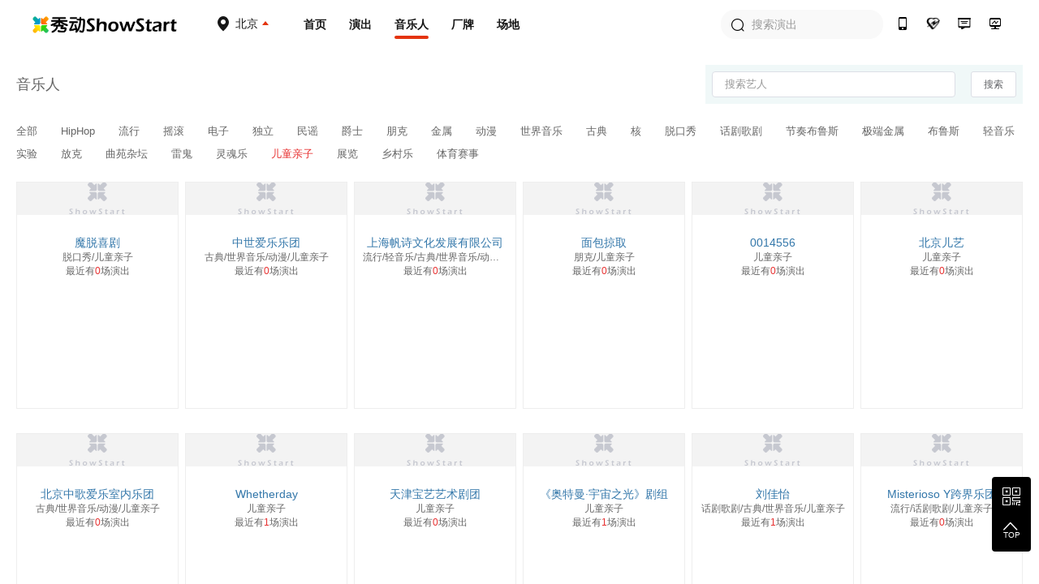

--- FILE ---
content_type: text/html; charset=utf-8
request_url: https://www.showstart.com/artist/list?styleId=29&t=1685574077846
body_size: 7682
content:
<!doctype html>
<!--[if lt IE  10]><html lang="en-US" class="lt-ie9 ie9" data-n-head-ssr lang="zh" data-n-head="%7B%22lang%22:%7B%22ssr%22:%22zh%22%7D%7D">
<div style="text-align:center;height:40px;line-height:40px;background:#fdf6ec;color:#e6a23c">您正在使用的浏览器版本过低，为了您的最佳体验，请先升级浏览器。</div>
<![endif]-->
<!--[if (gt IE 9)|!(IE)]><!-->
<html data-n-head-ssr lang="zh" data-n-head="%7B%22lang%22:%7B%22ssr%22:%22zh%22%7D%7D">
<!--<![endif]-->

<head >
  <title>秀动网（showstart.com） - 和热爱音乐的朋友开启原创音乐现场之旅</title><meta data-n-head="ssr" charset="utf-8"><meta data-n-head="ssr" name="viewport" content="width=device-width, initial-scale=1"><meta data-n-head="ssr" name="keywords" content="秀动网,独立音乐,Livehouse,现场演出,巡演,众筹,文章攻略,专题分享,艺人,主办方,场地,厂牌,太合音乐,秀动发行"><meta data-n-head="ssr" data-hid="description" name="description" content="秀动网，太合音乐集团旗下产品，Livehouse领域具有号召力的平台，在线低价购票，同城乐迷互动交友，就在秀动网！"><link data-n-head="ssr" rel="icon" type="image/x-icon" href="/favicon.ico"><link rel="preload" href="https://img04.showstart.com/e34de62.js" as="script"><link rel="preload" href="https://img04.showstart.com/c1fd10e.js" as="script"><link rel="preload" href="https://img04.showstart.com/css/9a40607.css" as="style"><link rel="preload" href="https://img04.showstart.com/0fab27a.js" as="script"><link rel="preload" href="https://img04.showstart.com/css/a58fca8.css" as="style"><link rel="preload" href="https://img04.showstart.com/ef82fea.js" as="script"><link rel="preload" href="https://img04.showstart.com/css/e188761.css" as="style"><link rel="preload" href="https://img04.showstart.com/2df65a5.js" as="script"><link rel="stylesheet" href="https://img04.showstart.com/css/9a40607.css"><link rel="stylesheet" href="https://img04.showstart.com/css/a58fca8.css"><link rel="stylesheet" href="https://img04.showstart.com/css/e188761.css">
  <script src="https://ssl.captcha.qq.com/TCaptcha.js"></script>
</head>
<body >
  <div data-server-rendered="true" id="__nuxt"><!----><div id="__layout"><section class="el-container is-vertical" data-v-68a62ad4><header class="el-header" style="height:60px;" data-v-133a72f8 data-v-68a62ad4><div class="layout clearfix" data-v-133a72f8><div class="hl" data-v-133a72f8><a href="/" class="logo nuxt-link-active" data-v-133a72f8><img src="https://img04.showstart.com/img/logo.730a599.png" alt="秀动-showstart" title="秀动-showstart" data-v-133a72f8></a> <div class="ctiy-select" data-v-133a72f8><div class="text" data-v-133a72f8><span class="m-icon icon-ctiy" data-v-133a72f8></span> <b data-v-133a72f8>北京</b></div> <div class="ctiy-select-popover" data-v-133a72f8><div class="ctiy-select-popover-bd" data-v-133a72f8><div class="item clearfix" data-v-133a72f8><label data-v-133a72f8>当前城市：</label> <div class="list" data-v-133a72f8><span class="active" data-v-133a72f8>北京</span></div></div> <div class="item clearfix" data-v-133a72f8><label data-v-133a72f8>热门城市：</label> <div class="list" data-v-133a72f8></div></div> <div class="el-divider el-divider--horizontal" data-v-133a72f8><!----></div> <div class="item clearfix" data-v-133a72f8><label data-v-133a72f8>其他城市：</label> <div class="list max" data-v-133a72f8></div></div></div></div></div></div> <div class="hc clearfix" data-v-133a72f8><a href="/" class="nuxt-link-active" data-v-133a72f8>首页</a> <a href="/event/list?cityCode=10" data-v-133a72f8>演出</a> <a href="/artist/list" class="nuxt-link-active active" data-v-133a72f8>音乐人</a> <a href="/host/list" data-v-133a72f8>厂牌</a> <a href="/venue/list" data-v-133a72f8>场地</a></div> <div class="hr" data-v-133a72f8><div class="h-search el-input el-input--prefix" data-v-133a72f8><!----><input type="text" autocomplete="off" placeholder="搜索演出" class="el-input__inner"><span class="el-input__prefix"><i class="el-input__icon el-icon-search"></i></span><!----><!----><!----></div> <a href="https://fb.showstart.com" target="_blank" data-v-133a72f8><span title="秀动经营后台" class="m-icon icon-ht" data-v-133a72f8></span><i data-v-133a72f8>秀动经营后台</i></a> <a href="/business" data-v-133a72f8><span title="商务合作" class="m-icon icon-business" data-v-133a72f8></span><i data-v-133a72f8>商务合作</i></a> <a href="/musicplan" data-v-133a72f8><span title="音乐人服务" class="m-icon icon-musician" data-v-133a72f8></span><i data-v-133a72f8>音乐人服务</i></a> <a href="/apps" data-v-133a72f8><span title="秀动APP" class="m-icon icon-app" data-v-133a72f8></span><i data-v-133a72f8>秀动APP</i></a></div></div> <div data-v-72760acd data-v-133a72f8><div class="el-dialog__wrapper" style="display:none;" data-v-72760acd><div role="dialog" aria-modal="true" aria-label="dialog" class="el-dialog el-dialog--center" style="margin-top:15vh;width:420px;"><div class="el-dialog__header"><div class="dialog-title" data-v-72760acd><div class="el-tabs el-tabs--top" data-v-72760acd><div class="el-tabs__header is-top"><div class="el-tabs__nav-wrap is-top"><div class="el-tabs__nav-scroll"><div role="tablist" class="el-tabs__nav is-top" style="transform:translateX(-0px);"><div class="el-tabs__active-bar is-top" style="width:0px;transform:translateX(0px);ms-transform:translateX(0px);webkit-transform:translateX(0px);"></div></div></div></div></div><div class="el-tabs__content"><div role="tabpanel" id="pane-1" aria-labelledby="tab-1" class="el-tab-pane" data-v-72760acd></div> <div role="tabpanel" aria-hidden="true" id="pane-2" aria-labelledby="tab-2" class="el-tab-pane" style="display:none;" data-v-72760acd></div></div></div></div><button type="button" aria-label="Close" class="el-dialog__headerbtn"><i class="el-dialog__close el-icon el-icon-close"></i></button></div><!----><!----></div></div></div></header> <main class="el-main" data-v-68a62ad4><div data-fetch-key="data-v-f7e8e1dc:0" class="layout" data-v-f7e8e1dc data-v-68a62ad4><section class="search-wrap" data-v-f7e8e1dc><h3 data-v-f7e8e1dc>音乐人</h3> <form class="el-form fr" data-v-f7e8e1dc><div class="el-input el-input--small" data-v-f7e8e1dc><!----><input type="text" autocomplete="off" placeholder="搜索艺人" class="el-input__inner"><!----><!----><!----><!----></div> <button type="button" class="el-button el-button--default el-button--small" data-v-f7e8e1dc><!----><!----><span>搜索</span></button></form></section> <section class="filter-wrap" data-v-f7e8e1dc><a href="/artist/list?styleId&amp;t=1768737781623" class="nuxt-link-active" data-v-f7e8e1dc>
            全部
        </a><a href="/artist/list?styleId=6&amp;t=1768737781623" class="nuxt-link-active" data-v-f7e8e1dc>
            HipHop
        </a><a href="/artist/list?styleId=3&amp;t=1768737781623" class="nuxt-link-active" data-v-f7e8e1dc>
            流行
        </a><a href="/artist/list?styleId=2&amp;t=1768737781623" class="nuxt-link-active" data-v-f7e8e1dc>
            摇滚
        </a><a href="/artist/list?styleId=4&amp;t=1768737781623" class="nuxt-link-active" data-v-f7e8e1dc>
            电子
        </a><a href="/artist/list?styleId=26&amp;t=1768737781623" class="nuxt-link-active" data-v-f7e8e1dc>
            独立
        </a><a href="/artist/list?styleId=1&amp;t=1768737781623" class="nuxt-link-active" data-v-f7e8e1dc>
            民谣
        </a><a href="/artist/list?styleId=10&amp;t=1768737781623" class="nuxt-link-active" data-v-f7e8e1dc>
            爵士
        </a><a href="/artist/list?styleId=23&amp;t=1768737781623" class="nuxt-link-active" data-v-f7e8e1dc>
            朋克
        </a><a href="/artist/list?styleId=12&amp;t=1768737781623" class="nuxt-link-active" data-v-f7e8e1dc>
            金属
        </a><a href="/artist/list?styleId=11&amp;t=1768737781623" class="nuxt-link-active" data-v-f7e8e1dc>
            动漫
        </a><a href="/artist/list?styleId=8&amp;t=1768737781623" class="nuxt-link-active" data-v-f7e8e1dc>
            世界音乐
        </a><a href="/artist/list?styleId=7&amp;t=1768737781623" class="nuxt-link-active" data-v-f7e8e1dc>
            古典
        </a><a href="/artist/list?styleId=25&amp;t=1768737781623" class="nuxt-link-active" data-v-f7e8e1dc>
            核
        </a><a href="/artist/list?styleId=19&amp;t=1768737781623" class="nuxt-link-active" data-v-f7e8e1dc>
            脱口秀
        </a><a href="/artist/list?styleId=21&amp;t=1768737781623" class="nuxt-link-active" data-v-f7e8e1dc>
            话剧歌剧
        </a><a href="/artist/list?styleId=9&amp;t=1768737781623" class="nuxt-link-active" data-v-f7e8e1dc>
            节奏布鲁斯
        </a><a href="/artist/list?styleId=24&amp;t=1768737781623" class="nuxt-link-active" data-v-f7e8e1dc>
            极端金属
        </a><a href="/artist/list?styleId=13&amp;t=1768737781623" class="nuxt-link-active" data-v-f7e8e1dc>
            布鲁斯
        </a><a href="/artist/list?styleId=5&amp;t=1768737781623" class="nuxt-link-active" data-v-f7e8e1dc>
            轻音乐
        </a><a href="/artist/list?styleId=18&amp;t=1768737781623" class="nuxt-link-active" data-v-f7e8e1dc>
            实验
        </a><a href="/artist/list?styleId=28&amp;t=1768737781623" class="nuxt-link-active" data-v-f7e8e1dc>
            放克
        </a><a href="/artist/list?styleId=30&amp;t=1768737781623" class="nuxt-link-active" data-v-f7e8e1dc>
            曲苑杂坛
        </a><a href="/artist/list?styleId=16&amp;t=1768737781623" class="nuxt-link-active" data-v-f7e8e1dc>
            雷鬼
        </a><a href="/artist/list?styleId=14&amp;t=1768737781623" class="nuxt-link-active" data-v-f7e8e1dc>
            灵魂乐
        </a><a href="/artist/list?styleId=29&amp;t=1768737781623" class="nuxt-link-active active" data-v-f7e8e1dc>
            儿童亲子
        </a><a href="/artist/list?styleId=27&amp;t=1768737781623" class="nuxt-link-active" data-v-f7e8e1dc>
            展览
        </a><a href="/artist/list?styleId=15&amp;t=1768737781623" class="nuxt-link-active" data-v-f7e8e1dc>
            乡村乐
        </a><a href="/artist/list?styleId=1384&amp;t=1768737781623" class="nuxt-link-active" data-v-f7e8e1dc>
            体育赛事
        </a></section> <section class="table-wrap" data-v-f7e8e1dc><div class="table-content" style="display:;" data-v-f7e8e1dc><div class="table-cell" data-v-f7e8e1dc><a href="/artist/10962482" class="image-wrap" data-v-f7e8e1dc><div class="el-image" data-v-f7e8e1dc><div class="el-image__placeholder"></div><!----></div></a> <a href="/artist/10962482" class="name" data-v-f7e8e1dc>魔脱喜剧 </a> <div class="sty" data-v-f7e8e1dc>脱口秀/儿童亲子</div> <a href="/event/list?performerId=10962482&amp;cityCode=0" class="num" data-v-f7e8e1dc>最近有<em data-v-f7e8e1dc>0</em>场演出</a></div><div class="table-cell" data-v-f7e8e1dc><a href="/artist/1403239" class="image-wrap" data-v-f7e8e1dc><div class="el-image" data-v-f7e8e1dc><div class="el-image__placeholder"></div><!----></div></a> <a href="/artist/1403239" class="name" data-v-f7e8e1dc>中世爱乐乐团</a> <div class="sty" data-v-f7e8e1dc>古典/世界音乐/动漫/儿童亲子</div> <a href="/event/list?performerId=1403239&amp;cityCode=0" class="num" data-v-f7e8e1dc>最近有<em data-v-f7e8e1dc>0</em>场演出</a></div><div class="table-cell" data-v-f7e8e1dc><a href="/artist/6331331" class="image-wrap" data-v-f7e8e1dc><div class="el-image" data-v-f7e8e1dc><div class="el-image__placeholder"></div><!----></div></a> <a href="/artist/6331331" class="name" data-v-f7e8e1dc>上海帆诗文化发展有限公司</a> <div class="sty" data-v-f7e8e1dc>流行/轻音乐/古典/世界音乐/动漫/儿童亲子</div> <a href="/event/list?performerId=6331331&amp;cityCode=0" class="num" data-v-f7e8e1dc>最近有<em data-v-f7e8e1dc>0</em>场演出</a></div><div class="table-cell" data-v-f7e8e1dc><a href="/artist/10250080" class="image-wrap" data-v-f7e8e1dc><div class="el-image" data-v-f7e8e1dc><div class="el-image__placeholder"></div><!----></div></a> <a href="/artist/10250080" class="name" data-v-f7e8e1dc>面包掠取</a> <div class="sty" data-v-f7e8e1dc>朋克/儿童亲子</div> <a href="/event/list?performerId=10250080&amp;cityCode=0" class="num" data-v-f7e8e1dc>最近有<em data-v-f7e8e1dc>0</em>场演出</a></div><div class="table-cell" data-v-f7e8e1dc><a href="/artist/2048539" class="image-wrap" data-v-f7e8e1dc><div class="el-image" data-v-f7e8e1dc><div class="el-image__placeholder"></div><!----></div></a> <a href="/artist/2048539" class="name" data-v-f7e8e1dc>0014556</a> <div class="sty" data-v-f7e8e1dc>儿童亲子</div> <a href="/event/list?performerId=2048539&amp;cityCode=0" class="num" data-v-f7e8e1dc>最近有<em data-v-f7e8e1dc>0</em>场演出</a></div><div class="table-cell" data-v-f7e8e1dc><a href="/artist/5093533" class="image-wrap" data-v-f7e8e1dc><div class="el-image" data-v-f7e8e1dc><div class="el-image__placeholder"></div><!----></div></a> <a href="/artist/5093533" class="name" data-v-f7e8e1dc>北京儿艺</a> <div class="sty" data-v-f7e8e1dc>儿童亲子</div> <a href="/event/list?performerId=5093533&amp;cityCode=0" class="num" data-v-f7e8e1dc>最近有<em data-v-f7e8e1dc>0</em>场演出</a></div><div class="table-cell" data-v-f7e8e1dc><a href="/artist/6976539" class="image-wrap" data-v-f7e8e1dc><div class="el-image" data-v-f7e8e1dc><div class="el-image__placeholder"></div><!----></div></a> <a href="/artist/6976539" class="name" data-v-f7e8e1dc>北京中歌爱乐室内乐团</a> <div class="sty" data-v-f7e8e1dc>古典/世界音乐/动漫/儿童亲子</div> <a href="/event/list?performerId=6976539&amp;cityCode=0" class="num" data-v-f7e8e1dc>最近有<em data-v-f7e8e1dc>0</em>场演出</a></div><div class="table-cell" data-v-f7e8e1dc><a href="/artist/8512398" class="image-wrap" data-v-f7e8e1dc><div class="el-image" data-v-f7e8e1dc><div class="el-image__placeholder"></div><!----></div></a> <a href="/artist/8512398" class="name" data-v-f7e8e1dc>Whetherday</a> <div class="sty" data-v-f7e8e1dc>儿童亲子</div> <a href="/event/list?performerId=8512398&amp;cityCode=0" class="num" data-v-f7e8e1dc>最近有<em data-v-f7e8e1dc>1</em>场演出</a></div><div class="table-cell" data-v-f7e8e1dc><a href="/artist/2982141" class="image-wrap" data-v-f7e8e1dc><div class="el-image" data-v-f7e8e1dc><div class="el-image__placeholder"></div><!----></div></a> <a href="/artist/2982141" class="name" data-v-f7e8e1dc>天津宝艺艺术剧团</a> <div class="sty" data-v-f7e8e1dc>儿童亲子</div> <a href="/event/list?performerId=2982141&amp;cityCode=0" class="num" data-v-f7e8e1dc>最近有<em data-v-f7e8e1dc>0</em>场演出</a></div><div class="table-cell" data-v-f7e8e1dc><a href="/artist/3362101" class="image-wrap" data-v-f7e8e1dc><div class="el-image" data-v-f7e8e1dc><div class="el-image__placeholder"></div><!----></div></a> <a href="/artist/3362101" class="name" data-v-f7e8e1dc>《奥特曼·宇宙之光》剧组</a> <div class="sty" data-v-f7e8e1dc>儿童亲子</div> <a href="/event/list?performerId=3362101&amp;cityCode=0" class="num" data-v-f7e8e1dc>最近有<em data-v-f7e8e1dc>1</em>场演出</a></div><div class="table-cell" data-v-f7e8e1dc><a href="/artist/7497393" class="image-wrap" data-v-f7e8e1dc><div class="el-image" data-v-f7e8e1dc><div class="el-image__placeholder"></div><!----></div></a> <a href="/artist/7497393" class="name" data-v-f7e8e1dc>刘佳怡</a> <div class="sty" data-v-f7e8e1dc>话剧歌剧/古典/世界音乐/儿童亲子</div> <a href="/event/list?performerId=7497393&amp;cityCode=0" class="num" data-v-f7e8e1dc>最近有<em data-v-f7e8e1dc>1</em>场演出</a></div><div class="table-cell" data-v-f7e8e1dc><a href="/artist/7724190" class="image-wrap" data-v-f7e8e1dc><div class="el-image" data-v-f7e8e1dc><div class="el-image__placeholder"></div><!----></div></a> <a href="/artist/7724190" class="name" data-v-f7e8e1dc>Misterioso Y跨界乐团</a> <div class="sty" data-v-f7e8e1dc>流行/话剧歌剧/儿童亲子</div> <a href="/event/list?performerId=7724190&amp;cityCode=0" class="num" data-v-f7e8e1dc>最近有<em data-v-f7e8e1dc>0</em>场演出</a></div><div class="table-cell" data-v-f7e8e1dc><a href="/artist/7845849" class="image-wrap" data-v-f7e8e1dc><div class="el-image" data-v-f7e8e1dc><div class="el-image__placeholder"></div><!----></div></a> <a href="/artist/7845849" class="name" data-v-f7e8e1dc>《敦煌奇妙夜》剧组</a> <div class="sty" data-v-f7e8e1dc>古典/儿童亲子</div> <a href="/event/list?performerId=7845849&amp;cityCode=0" class="num" data-v-f7e8e1dc>最近有<em data-v-f7e8e1dc>1</em>场演出</a></div><div class="table-cell" data-v-f7e8e1dc><a href="/artist/7999062" class="image-wrap" data-v-f7e8e1dc><div class="el-image" data-v-f7e8e1dc><div class="el-image__placeholder"></div><!----></div></a> <a href="/artist/7999062" class="name" data-v-f7e8e1dc>小橙堡</a> <div class="sty" data-v-f7e8e1dc>话剧歌剧/儿童亲子</div> <a href="/event/list?performerId=7999062&amp;cityCode=0" class="num" data-v-f7e8e1dc>最近有<em data-v-f7e8e1dc>0</em>场演出</a></div><div class="table-cell" data-v-f7e8e1dc><a href="/artist/3362819" class="image-wrap" data-v-f7e8e1dc><div class="el-image" data-v-f7e8e1dc><div class="el-image__placeholder"></div><!----></div></a> <a href="/artist/3362819" class="name" data-v-f7e8e1dc>《美术馆奇妙夜·星夜》剧组</a> <div class="sty" data-v-f7e8e1dc>儿童亲子</div> <a href="/event/list?performerId=3362819&amp;cityCode=0" class="num" data-v-f7e8e1dc>最近有<em data-v-f7e8e1dc>1</em>场演出</a></div><div class="table-cell" data-v-f7e8e1dc><a href="/artist/1961245" class="image-wrap" data-v-f7e8e1dc><div class="el-image" data-v-f7e8e1dc><div class="el-image__placeholder"></div><!----></div></a> <a href="/artist/1961245" class="name" data-v-f7e8e1dc>向阳testlt1</a> <div class="sty" data-v-f7e8e1dc>民谣/摇滚/流行/电子/轻音乐/HipHop/古典/世界音乐/爵士/动漫/金属/布鲁斯/雷鬼/脱口秀/话剧歌剧/朋克/核/独立/展览/放克/儿童亲子/曲苑杂坛</div> <a href="/event/list?performerId=1961245&amp;cityCode=0" class="num" data-v-f7e8e1dc>最近有<em data-v-f7e8e1dc>0</em>场演出</a></div><div class="table-cell" data-v-f7e8e1dc><a href="/artist/1843781" class="image-wrap" data-v-f7e8e1dc><div class="el-image" data-v-f7e8e1dc><div class="el-image__placeholder"></div><!----></div></a> <a href="/artist/1843781" class="name" data-v-f7e8e1dc>SAMAJAM</a> <div class="sty" data-v-f7e8e1dc>儿童亲子</div> <a href="/event/list?performerId=1843781&amp;cityCode=0" class="num" data-v-f7e8e1dc>最近有<em data-v-f7e8e1dc>1</em>场演出</a></div><div class="table-cell" data-v-f7e8e1dc><a href="/artist/5635" class="image-wrap" data-v-f7e8e1dc><div class="el-image" data-v-f7e8e1dc><div class="el-image__placeholder"></div><!----></div></a> <a href="/artist/5635" class="name" data-v-f7e8e1dc>测试_拉拉</a> <div class="sty" data-v-f7e8e1dc>民谣/摇滚/流行/电子/轻音乐/HipHop/古典/世界音乐/爵士/动漫/金属/布鲁斯/雷鬼/脱口秀/话剧歌剧/朋克/核/独立/展览/放克/儿童亲子/曲苑杂坛</div> <a href="/event/list?performerId=5635&amp;cityCode=0" class="num" data-v-f7e8e1dc>最近有<em data-v-f7e8e1dc>0</em>场演出</a></div><div class="table-cell" data-v-f7e8e1dc><a href="/artist/1767686" class="image-wrap" data-v-f7e8e1dc><div class="el-image" data-v-f7e8e1dc><div class="el-image__placeholder"></div><!----></div></a> <a href="/artist/1767686" class="name" data-v-f7e8e1dc>西区爱乐乐团</a> <div class="sty" data-v-f7e8e1dc>古典/儿童亲子</div> <a href="/event/list?performerId=1767686&amp;cityCode=0" class="num" data-v-f7e8e1dc>最近有<em data-v-f7e8e1dc>0</em>场演出</a></div><div class="table-cell" data-v-f7e8e1dc><a href="/artist/6976586" class="image-wrap" data-v-f7e8e1dc><div class="el-image" data-v-f7e8e1dc><div class="el-image__placeholder"></div><!----></div></a> <a href="/artist/6976586" class="name" data-v-f7e8e1dc>儿童舞台剧《米小圈之李白白不白》剧组</a> <div class="sty" data-v-f7e8e1dc>民谣/摇滚/流行/电子/轻音乐/HipHop/古典/世界音乐/节奏布鲁斯/爵士/布鲁斯/灵魂乐/脱口秀/话剧歌剧/朋克/独立/放克/儿童亲子</div> <a href="/event/list?performerId=6976586&amp;cityCode=0" class="num" data-v-f7e8e1dc>最近有<em data-v-f7e8e1dc>0</em>场演出</a></div><div class="table-cell" data-v-f7e8e1dc><a href="/artist/4938206" class="image-wrap" data-v-f7e8e1dc><div class="el-image" data-v-f7e8e1dc><div class="el-image__placeholder"></div><!----></div></a> <a href="/artist/4938206" class="name" data-v-f7e8e1dc>小斑马儿童艺术团</a> <div class="sty" data-v-f7e8e1dc>儿童亲子</div> <a href="/event/list?performerId=4938206&amp;cityCode=0" class="num" data-v-f7e8e1dc>最近有<em data-v-f7e8e1dc>0</em>场演出</a></div><div class="table-cell" data-v-f7e8e1dc><a href="/artist/1102677" class="image-wrap" data-v-f7e8e1dc><div class="el-image" data-v-f7e8e1dc><div class="el-image__placeholder"></div><!----></div></a> <a href="/artist/1102677" class="name" data-v-f7e8e1dc>国际马戏小丑马戏团</a> <div class="sty" data-v-f7e8e1dc>儿童亲子</div> <a href="/event/list?performerId=1102677&amp;cityCode=0" class="num" data-v-f7e8e1dc>最近有<em data-v-f7e8e1dc>0</em>场演出</a></div><div class="table-cell" data-v-f7e8e1dc><a href="/artist/172143" class="image-wrap" data-v-f7e8e1dc><div class="el-image" data-v-f7e8e1dc><div class="el-image__placeholder"></div><!----></div></a> <a href="/artist/172143" class="name" data-v-f7e8e1dc>马戏团</a> <div class="sty" data-v-f7e8e1dc>儿童亲子/曲苑杂坛</div> <a href="/event/list?performerId=172143&amp;cityCode=0" class="num" data-v-f7e8e1dc>最近有<em data-v-f7e8e1dc>0</em>场演出</a></div><div class="table-cell" data-v-f7e8e1dc><a href="/artist/14185176" class="image-wrap" data-v-f7e8e1dc><div class="el-image" data-v-f7e8e1dc><div class="el-image__placeholder"></div><!----></div></a> <a href="/artist/14185176" class="name" data-v-f7e8e1dc>测试艺人</a> <div class="sty" data-v-f7e8e1dc>民谣/摇滚/流行/电子/轻音乐/HipHop/古典/世界音乐/爵士/动漫/金属/布鲁斯/雷鬼/脱口秀/话剧歌剧/朋克/核/独立/展览/放克/儿童亲子/曲苑杂坛</div> <a href="/event/list?performerId=14185176&amp;cityCode=0" class="num" data-v-f7e8e1dc>最近有<em data-v-f7e8e1dc>0</em>场演出</a></div><i class="_e" data-v-f7e8e1dc></i><i class="_e" data-v-f7e8e1dc></i><i class="_e" data-v-f7e8e1dc></i><i class="_e" data-v-f7e8e1dc></i><i class="_e" data-v-f7e8e1dc></i></div> <div class="el-pagination is-background" style="text-align:center;" data-v-f7e8e1dc><button type="button" disabled="disabled" class="btn-prev"><i class="el-icon el-icon-arrow-left"></i></button><ul class="el-pager"><li class="number active">1</li><!----><li class="number">2</li><li class="number">3</li><li class="number">4</li><li class="number">5</li><!----><li class="number">6</li></ul><button type="button" class="btn-next"><i class="el-icon el-icon-arrow-right"></i></button></div> <!----></section></div></main> <footer class="el-footer" style="height:auto;" data-v-9b238dca data-v-68a62ad4><div class="hd" data-v-9b238dca><div class="layout clearfix" data-v-9b238dca><div class="lt" data-v-9b238dca><div class="column" data-v-9b238dca><div class="title" data-v-9b238dca>平台产品</div> <a href="https://fb.showstart.com/" target="_blank" data-v-9b238dca>经营后台</a> <a href="/apps" target="_blank" data-v-9b238dca>秀动APP</a> <a href="/apps/profession" target="_blank" data-v-9b238dca>专业版APP</a> <a href="/showfun" target="_blank" data-v-9b238dca>SHOWFUN</a> <a href="https://release.showstart.com/" target="_blank" data-v-9b238dca>秀动发行</a></div> <div class="column" data-v-9b238dca><div class="title" data-v-9b238dca>关于秀动</div> <a href="/helpCenter?anchor=1" target="_blank" data-v-9b238dca>平台介绍</a> <a href="/helpCenter?anchor=5" target="_blank" data-v-9b238dca>资质许可</a> <a href="/helpCenter?anchor=3" target="_blank" data-v-9b238dca>服务条款</a> <a href="/helpCenter?anchor=4" target="_blank" data-v-9b238dca>隐私政策</a> <a href="/helpCenter?anchor=13" target="_blank" data-v-9b238dca>未成年人保护制度</a></div> <div class="column" data-v-9b238dca><div class="title" data-v-9b238dca>友情链接</div> <a href="https://y.qq.com/portal/piao_wu.html" target="_blank" data-v-9b238dca>QQ演出</a> <a href="https://music.163.com/show/m/portal?source=concert_detail" target="_blank" data-v-9b238dca>云村有票</a> <a href="http://www.gewara.com/" target="_blank" data-v-9b238dca>猫眼演出</a> <a href="http://wenkor.com" target="_blank" data-v-9b238dca>文客</a></div></div> <div class="rt" data-v-9b238dca><div class="tel" data-v-9b238dca>400-188-6980</div> <div class="tel-time" data-v-9b238dca>客服热线：周一至周日 10:00~20:30</div> <div class="btns clearfix" data-v-9b238dca><span data-v-9b238dca><div role="tooltip" id="el-popover-7662" aria-hidden="true" class="el-popover el-popper" style="width:136px;display:none;"><!----><div class="ft-qrcode-item" data-v-9b238dca><img src="https://img04.showstart.com/img/weixin.4311cda.png" data-v-9b238dca> <p data-v-9b238dca>关注微信客服</p></div> </div><span class="el-popover__reference-wrapper"><div class="btn" data-v-9b238dca><span class="m-icon icon-weixin" data-v-9b238dca></span>
							秀动微信客服
						</div></span></span> <span data-v-9b238dca><div role="tooltip" id="el-popover-4608" aria-hidden="true" class="el-popover el-popper" style="width:136px;display:none;"><!----><div class="ft-qrcode-item" data-v-9b238dca><img src="https://img04.showstart.com/img/app.cad5717.png" data-v-9b238dca> <p data-v-9b238dca>下载秀动APP</p></div> </div><span class="el-popover__reference-wrapper"><div class="btn" data-v-9b238dca><span class="m-icon icon-xiudong" data-v-9b238dca></span>
							下载秀动APP
						</div></span></span></div></div></div></div> <div class="ft" data-v-9b238dca><div class="layout clearfix" data-v-9b238dca><div class="lt" data-v-9b238dca><div class="title" data-v-9b238dca>秀动</div> <p data-v-9b238dca><a href="https://www.taihe.com" target="_blank" data-v-9b238dca>太合音乐集团</a>
					©2021成都太合乐动科技有限公司 版权所有<a href="https://beian.miit.gov.cn" target="_blank" data-v-9b238dca>蜀ICP备14016442号</a>蜀公安备 51019002002123号
				</p> <p data-v-9b238dca><a href="/helpCenter?anchor=5" target="_blank" data-v-9b238dca>营业性演出许可证：510000120277</a> |
					<a href="/helpCenter?anchor=5" target="_blank" data-v-9b238dca>增值电信营业许可证：川B2-20180527</a></p> <p data-v-9b238dca><a href="/helpCenter?anchor=5" target="_blank" data-v-9b238dca>出版物经营许可证：新出发蓉零字第GX-C240号</a> |
					<a href="http://jbts.mct.gov.cn" target="_blank" data-v-9b238dca>12318全国文化市场举报平台</a></p></div> <div class="rt" data-v-9b238dca><a href="https://weibo.com/thshowstart" target="_blank" data-v-9b238dca><span class="m-icon icon-weibo" data-v-9b238dca></span></a> <a href="https://twitter.com/startoffical" target="_blank" data-v-9b238dca><span class="m-icon icon-ttww" data-v-9b238dca></span></a> <a href="https://www.facebook.com/showstartbooking" target="_blank" data-v-9b238dca><span class="m-icon icon-facebook" data-v-9b238dca></span></a> <a href="https://www.instagram.com/showstartofficial" target="_blank" data-v-9b238dca><span class="m-icon icon-ins" data-v-9b238dca></span></a></div></div></div></footer> <div class="backtop" data-v-68a62ad4><span><div role="tooltip" id="el-popover-2834" aria-hidden="true" class="el-popover el-popper" style="width:230px;display:none;"><!----><div class="qrcode-list"><div class="qrcode-item clearfix"><img src="https://img04.showstart.com/img/weixin.4311cda.png"> <div class="bd"><span class="m-icon icon-weixin"></span> <p>关注微信客服</p> <p>在线咨询</p></div></div> <div class="qrcode-item clearfix"><img src="https://img04.showstart.com/img/app.cad5717.png"> <div class="bd"><span class="m-icon icon-xiudong"></span> <p>购票扫码下载</p> <p>秀动APP</p></div></div></div> </div><span class="el-popover__reference-wrapper"><span class="m-icon icon-qrcode"></span></span></span> <span class="backtotop"><i class="el-icon-arrow-up"></i> <p>TOP</p></span></div></section></div></div><script>window.__NUXT__=(function(a,b,c,d,e,f,g,h,i,j,k,l,m){h[0]={key:e,showName:"全部"};h[1]={key:6,showName:"HipHop"};h[2]={key:3,showName:"流行"};h[3]={key:2,showName:"摇滚"};h[4]={key:4,showName:"电子"};h[5]={key:26,showName:"独立"};h[6]={key:c,showName:"民谣"};h[7]={key:i,showName:"爵士"};h[8]={key:23,showName:"朋克"};h[9]={key:12,showName:"金属"};h[10]={key:11,showName:"动漫"};h[11]={key:8,showName:"世界音乐"};h[12]={key:7,showName:"古典"};h[13]={key:25,showName:"核"};h[14]={key:19,showName:"脱口秀"};h[15]={key:21,showName:"话剧歌剧"};h[16]={key:9,showName:"节奏布鲁斯"};h[17]={key:24,showName:"极端金属"};h[18]={key:13,showName:"布鲁斯"};h[19]={key:5,showName:"轻音乐"};h[20]={key:18,showName:"实验"};h[21]={key:28,showName:"放克"};h[22]={key:30,showName:"曲苑杂坛"};h[23]={key:16,showName:"雷鬼"};h[24]={key:14,showName:"灵魂乐"};h[25]={key:29,showName:b};h[26]={key:27,showName:"展览"};h[27]={key:15,showName:"乡村乐"};h[28]={key:1384,showName:"体育赛事"};return {layout:"default",data:[{styles:h}],fetch:{"data-v-f7e8e1dc:0":{styles:h,searchKeyword:e,tableData:[{id:10962482,name:"魔脱喜剧 ",avatar:f,styles:"脱口秀\u002F儿童亲子",activityNum:a},{id:1403239,name:"中世爱乐乐团",avatar:"https:\u002F\u002Fs2.showstart.com\u002Fimg\u002F2022\u002F0117\u002F14\u002F30\u002Fd7b0e4fd059f4079b761cd21a63fc097_800_800_471327.0x0.png",poster:"https:\u002F\u002Fs2.showstart.com\u002Fimg\u002F2022\u002F0117\u002F14\u002F30\u002Ff5f1ddcec64846999f13455d48a6abcd_1214_853_1450100.0x0.png",styles:j,activityNum:a},{id:6331331,name:"上海帆诗文化发展有限公司",avatar:"https:\u002F\u002Fs2.showstart.com\u002Fimg\u002F2024\u002F1119\u002F17\u002F30\u002Fccc6d0fc1a4641ad80cdd65c9f3e6e71_800_800_288901.0x0.png",poster:"https:\u002F\u002Fs2.showstart.com\u002Fimg\u002F2024\u002F1119\u002F17\u002F30\u002Fa00cd0c43e4541208379046f631affe6_1214_853_166143.0x0.png",styles:"流行\u002F轻音乐\u002F古典\u002F世界音乐\u002F动漫\u002F儿童亲子",activityNum:a},{id:10250080,name:"面包掠取",avatar:"https:\u002F\u002Fs2.showstart.com\u002Fimg\u002F2024\u002F0329\u002F13\u002F00\u002F7660d4301f8040669bce32e8f78b202b_362_362_13266.0x0.jpg",styles:"朋克\u002F儿童亲子",activityNum:a},{id:2048539,name:"0014556",avatar:"https:\u002F\u002Fs2.showstart.com\u002Fimg\u002F2023\u002F0607\u002F19\u002F30\u002F0fdb4f4ed5004aba86ef01056c28b012_297_298_33733.0x0.jpg",styles:b,activityNum:a},{id:5093533,name:"北京儿艺",avatar:f,styles:b,activityNum:a},{id:6976539,name:"北京中歌爱乐室内乐团",avatar:"https:\u002F\u002Fs2.showstart.com\u002Fimg\u002F2022\u002F0117\u002F18\u002F00\u002F56a7329f186e491e8c9bb290403898de_800_800_1006666.0x0.png",styles:j,activityNum:a},{id:8512398,name:"Whetherday",avatar:"https:\u002F\u002Fs2.showstart.com\u002Fimg\u002F2024\u002F0627\u002F23\u002F00\u002F107681fb8b0848d8bf5d47860526074b_880_880_102954.0x0.jpg",poster:"https:\u002F\u002Fs2.showstart.com\u002Fimg\u002F2024\u002F0926\u002F14\u002F30\u002Fd0d103582a254aaf9397291faf16b693_1214_853_1733245.0x0.png",styles:b,activityNum:c},{id:2982141,name:"天津宝艺艺术剧团",avatar:"https:\u002F\u002Fs2.showstart.com\u002Fimg\u002F2019\u002F20190830\u002Fa9c073055e6747ee9b2aa2934371e9aa_480_480_527429.0x0.jpg",styles:b,activityNum:a},{id:3362101,name:"《奥特曼·宇宙之光》剧组",avatar:"https:\u002F\u002Fs2.showstart.com\u002Fimg\u002F2019\u002F20191126\u002F7f664d6810e14a17aed25290b87a8e6a_1848_1848_5921354.0x0.jpg",styles:b,activityNum:c},{id:7497393,name:"刘佳怡",avatar:f,styles:"话剧歌剧\u002F古典\u002F世界音乐\u002F儿童亲子",activityNum:c},{id:7724190,name:"Misterioso Y跨界乐团",avatar:f,styles:"流行\u002F话剧歌剧\u002F儿童亲子",activityNum:a},{id:7845849,name:"《敦煌奇妙夜》剧组",avatar:"https:\u002F\u002Fs2.showstart.com\u002Fimg\u002F2022\u002F0308\u002F16\u002F30\u002F37901dcc1cc44121aa2b673c5fdec69f_800_800_664932.0x0.png",styles:k,activityNum:c},{id:7999062,name:"小橙堡",avatar:f,styles:"话剧歌剧\u002F儿童亲子",activityNum:a},{id:3362819,name:"《美术馆奇妙夜·星夜》剧组",avatar:"https:\u002F\u002Fs2.showstart.com\u002Fimg\u002F2019\u002F20191126\u002Fd5a486cce3204207b4fb92b26dda65b4_1174_1174_3549025.0x0.jpg",poster:"https:\u002F\u002Fs2.showstart.com\u002Fimg\u002F2019\u002F20191126\u002Fee0abdc64e6d4c48b3c77525317acae2_1280_900_198659.0x0.jpg",styles:b,activityNum:c},{id:1961245,name:"向阳testlt1",avatar:"https:\u002F\u002Fs2.showstart.com\u002Fimg\u002F2023\u002F1115\u002F15\u002F30\u002F134b5e16dc1f481cb40232daac183197_800_800_62739.0x0.png",poster:"https:\u002F\u002Fs2.showstart.com\u002Fimg\u002F2021\u002F0426\u002F05\u002F30\u002F46de56210917411a8d0b02a5f08d6831_1214_853_929208.0x0.png",styles:g,activityNum:a},{id:1843781,name:"SAMAJAM",avatar:"https:\u002F\u002Fs2.showstart.com\u002Fimg\u002F2019\u002F20190124\u002F1bbd54d894b742378d31529e95ea71a8_366_366_199851.0x0.jpg",poster:"https:\u002F\u002Fs2.showstart.com\u002Fimg\u002F2019\u002F20190124\u002Ffc180c2e7fd44a7da16b6a45b2446e6e_1280_900_151064.0x0.jpg",styles:b,activityNum:c},{id:5635,name:"测试_拉拉",avatar:"https:\u002F\u002Fs2.showstart.com\u002Fgroup1\u002FM00\u002F01\u002F0E\u002FChQyH1U02LeAfkUkAA9gvek9bL4395.0x0.jpg",styles:g,activityNum:a},{id:1767686,name:"西区爱乐乐团",avatar:"https:\u002F\u002Fs2.showstart.com\u002Fimg\u002F2019\u002F20191218\u002F524e0aa83a3c4292aaed4a416c55fa93_180_180_29436.0x0.jpg",poster:"https:\u002F\u002Fs2.showstart.com\u002Fqn_d53ba3af9b164f968ce0ab2b33300008_1280_900_1601783.0x0.jpg",styles:k,activityNum:a},{id:6976586,name:"儿童舞台剧《米小圈之李白白不白》剧组",avatar:"https:\u002F\u002Fs2.showstart.com\u002Fimg\u002F2022\u002F0117\u002F18\u002F00\u002Fc10997f54d504ab28173bb0ed504bcae_800_800_797436.0x0.png",styles:"民谣\u002F摇滚\u002F流行\u002F电子\u002F轻音乐\u002FHipHop\u002F古典\u002F世界音乐\u002F节奏布鲁斯\u002F爵士\u002F布鲁斯\u002F灵魂乐\u002F脱口秀\u002F话剧歌剧\u002F朋克\u002F独立\u002F放克\u002F儿童亲子",activityNum:a},{id:4938206,name:"小斑马儿童艺术团",avatar:"https:\u002F\u002Fs2.showstart.com\u002Fimg\u002F2020\u002F1216\u002F16\u002F30\u002Fe8f6ca645ea14252ac6f67f1730aab62_600_600_902845.0x0.jpg",styles:b,activityNum:a},{id:1102677,name:"国际马戏小丑马戏团",avatar:"https:\u002F\u002Fs2.showstart.com\u002Fqn_4cbbd6a930da43beb713e29e7e8e99cf_359_358_312354.0x0.jpg",poster:"https:\u002F\u002Fs2.showstart.com\u002Fqn_ed9f527bdede4f339d46fc1d2673e466_1280_900_1703181.0x0.jpg",styles:b,activityNum:a},{id:172143,name:"马戏团",avatar:"https:\u002F\u002Fs2.showstart.com\u002Fqn_65eb43ce1e2444969a470435c4d396c4_712_712_519133.0x0.jpg",styles:"儿童亲子\u002F曲苑杂坛",activityNum:a},{id:14185176,name:"测试艺人",avatar:"https:\u002F\u002Fs2.showstart.com\u002Fimg\u002F2023\u002F0928\u002F17\u002F30\u002F94d696408a9b4ca5a8b83fd7ae7d3927_800_800_129035.0x0.png",styles:g,activityNum:a},{isE:d,id:"e_1"},{isE:d,id:"e_2"},{isE:d,id:"e_3"},{isE:d,id:"e_4"},{isE:d,id:"e_5"}],totalCount:143,fetchLoading:l,pageNo:c}},error:e,state:{sign:e,userInfo:e,cityId:i,cryptoKey:"CIVEhdjwVaEpAaip",token:"hy3irb78qei9aygrqjo8jw7hi0gx30eo",loginDialogVisible:l,accessToken:"ed932d05f2579061696cd429I1mkcGe5",idToken:""},serverRendered:d,routePath:"\u002Fartist\u002Flist",config:{_app:{basePath:m,assetsPath:m,cdnURL:"https:\u002F\u002Fimg04.showstart.com\u002F"}}}}(0,"儿童亲子",1,true,null,"https:\u002F\u002Fs2.showstart.com\u002Fimg\u002F2024\u002F0729\u002F10\u002F00\u002Fe45dc508719f4184826c59fb0d64eead_800_800_76905.0x0.png","民谣\u002F摇滚\u002F流行\u002F电子\u002F轻音乐\u002FHipHop\u002F古典\u002F世界音乐\u002F爵士\u002F动漫\u002F金属\u002F布鲁斯\u002F雷鬼\u002F脱口秀\u002F话剧歌剧\u002F朋克\u002F核\u002F独立\u002F展览\u002F放克\u002F儿童亲子\u002F曲苑杂坛",Array(29),10,"古典\u002F世界音乐\u002F动漫\u002F儿童亲子","古典\u002F儿童亲子",false,"\u002F"));</script><script src="https://img04.showstart.com/e34de62.js" defer></script><script src="https://img04.showstart.com/2df65a5.js" defer></script><script src="https://img04.showstart.com/c1fd10e.js" defer></script><script src="https://img04.showstart.com/0fab27a.js" defer></script><script src="https://img04.showstart.com/ef82fea.js" defer></script>
</body>

</html>

--- FILE ---
content_type: text/css
request_url: https://img04.showstart.com/css/0f755d0.css
body_size: 2051
content:
.page-box .swiper-container[data-v-99120ad8]{width:100%;height:calc(100vh - 60px);margin-left:auto;margin-right:auto;z-index:2;background-color:#000}.page-box .swiper-slide[data-v-99120ad8]{background-size:cover;background-repeat:no-repeat;background-position:50%;display:flex;align-items:center;justify-content:center}.page-box .swiper-slide.slide-1[data-v-99120ad8]{background-image:url(https://img04.showstart.com/img/p1.4fc177a.png)}.page-box .swiper-slide.slide-1 .content[data-v-99120ad8]{width:1100px}.page-box .swiper-slide.slide-1 .content .slide-1-content[data-v-99120ad8]{margin-top:60px;display:flex;flex-wrap:wrap;justify-content:space-between}.page-box .swiper-slide.slide-1 .content .slide-1-content .group[data-v-99120ad8]{margin-top:40px;display:flex;width:478px}.page-box .swiper-slide.slide-1 .content .slide-1-content .group .icon[data-v-99120ad8]{width:44px;height:44px;margin-right:34px}.page-box .swiper-slide.slide-1 .content .slide-1-content .group dl[data-v-99120ad8]{flex:1;color:#fff}.page-box .swiper-slide.slide-1 .content .slide-1-content .group dl dt[data-v-99120ad8]{font-weight:600;font-size:24px}.page-box .swiper-slide.slide-1 .content .slide-1-content .group dl dd[data-v-99120ad8]{font-size:16px;margin-top:15px;opacity:.6}.page-box .swiper-slide.slide-2[data-v-99120ad8]{background:linear-gradient(180deg,#000,#e4340f)}.page-box .swiper-slide.slide-2 .content[data-v-99120ad8]{text-align:center;color:#fff;position:relative;z-index:2}.page-box .swiper-slide.slide-2 .content .title1[data-v-99120ad8]{font-size:26px;opacity:.6}.page-box .swiper-slide.slide-2 .content .title2[data-v-99120ad8]{font-weight:600;font-size:32px}.page-box .swiper-slide.slide-2 .content .mySwiper2Tab[data-v-99120ad8]{display:flex;justify-content:center;margin:70px 0 50px}.page-box .swiper-slide.slide-2 .content .mySwiper2Tab .tab[data-v-99120ad8]{font-weight:600;font-size:18px;opacity:.5;margin:0 34px;position:relative;cursor:pointer}.page-box .swiper-slide.slide-2 .content .mySwiper2Tab .tab.current[data-v-99120ad8]{opacity:1}.page-box .swiper-slide.slide-2 .content .mySwiper2Tab .tab.current[data-v-99120ad8]:after{content:"";position:absolute;left:50%;transform:translateX(-50%);bottom:-14px;width:24px;height:4px;background:#e4340f;border-radius:2px}.page-box .swiper-slide.slide-2 .content .mySwiper2[data-v-99120ad8]{height:425px;max-width:1440px;min-width:1240px;background:none}.page-box .swiper-slide.slide-2 .content .mySwiper2 .swiper-slide img[data-v-99120ad8]{max-width:100%;height:100%}.page-box .swiper-slide.slide-2 .bg-text[data-v-99120ad8]{position:absolute;left:0;top:0;right:0;bottom:0;background:url(https://img04.showstart.com/img/cooperation.f550330.png) bottom no-repeat;background-size:contain}.page-box .swiper-slide.slide-3 .content[data-v-99120ad8]{width:100%}.page-box .swiper-slide.slide-3 .mySwiper3 .swiper-slide.swiper-slide-1[data-v-99120ad8]{background:url(https://img04.showstart.com/img/s1.a259611.png) 50% no-repeat;background-size:cover}.page-box .swiper-slide.slide-3 .mySwiper3 .swiper-slide.swiper-slide-2[data-v-99120ad8]{background:url(https://img04.showstart.com/img/s2.6542882.png) 50% no-repeat;background-size:cover}.page-box .swiper-slide.slide-3 .mySwiper3 .swiper-slide.swiper-slide-3[data-v-99120ad8]{background:url(https://img04.showstart.com/img/s3.61c96df.png) 50% no-repeat;background-size:cover}.page-box .swiper-slide.slide-3 .mySwiper3 .swiper-slide.swiper-slide-4[data-v-99120ad8]{background:url(https://img04.showstart.com/img/s4.bf3f46b.png) 50% no-repeat;background-size:cover}.page-box .swiper-slide.slide-3 .mySwiper3 .swiper-slide.swiper-slide-5[data-v-99120ad8]{background:url(https://img04.showstart.com/img/s5.0520651.png) 50% no-repeat;background-size:cover}.page-box .swiper-slide.slide-3 .mySwiper3 .swiper-slide.swiper-slide-6[data-v-99120ad8]{background:url(https://img04.showstart.com/img/s6.e712014.png) 50% no-repeat;background-size:cover}.page-box .swiper-slide.slide-3 .mySwiper3 .swiper-slide.swiper-slide-7[data-v-99120ad8]{background:url(https://img04.showstart.com/img/s7.dd3e3e3.png) 50% no-repeat;background-size:cover}.page-box .swiper-slide.slide-3 .mySwiper3 .swiper-slide.swiper-slide-8[data-v-99120ad8]{background:url(https://img04.showstart.com/img/s8.eac581e.png) 50% no-repeat;background-size:cover}.page-box .swiper-slide.slide-3 .mySwiper3 .swiper-slide .box[data-v-99120ad8]{max-width:1440px;min-width:1240px;color:#fff;position:relative}.page-box .swiper-slide.slide-3 .mySwiper3 .swiper-slide .box .title[data-v-99120ad8]{font-size:36px}.page-box .swiper-slide.slide-3 .mySwiper3 .swiper-slide .box .info[data-v-99120ad8]{margin-top:110px}.page-box .swiper-slide.slide-3 .mySwiper3 .swiper-slide .box .info .name[data-v-99120ad8]{font-size:64px;font-weight:600}.page-box .swiper-slide.slide-3 .mySwiper3 .swiper-slide .box .info .desc[data-v-99120ad8]{font-size:15px;margin-top:25px;max-width:500px}.page-box .swiper-slide.slide-3 .mySwiper3 .swiper-slide .bg[data-v-99120ad8]{position:absolute;left:0;top:0;width:100%;height:100%;background:linear-gradient(270deg,rgba(12,12,12,.18),rgba(0,0,0,.85))}.page-box .swiper-slide.slide-3 .swiper-diy[data-v-99120ad8]{position:absolute;max-width:1440px;min-width:1240px;left:50%;bottom:100px;z-index:100;transform:translate(-50%)}.page-box .swiper-slide.slide-3 .swiper-diy .swiper-button-next[data-v-99120ad8],.page-box .swiper-slide.slide-3 .swiper-diy .swiper-button-prev[data-v-99120ad8],.page-box .swiper-slide.slide-3 .swiper-diy .swiper-pagination3[data-v-99120ad8]{position:static}.page-box .swiper-slide.slide-3 .swiper-diy .swiper-pagination3[data-v-99120ad8]{width:auto;color:#fff;font-size:24px;margin-right:30px;line-height:33px}.page-box .swiper-slide.slide-3 .swiper-diy .swiper-pagination3 .swiper-pagination-current[data-v-99120ad8]{padding-right:10px}.page-box .swiper-slide.slide-3 .swiper-diy .swiper-pagination3 .swiper-pagination-total[data-v-99120ad8]{padding-left:10px}.page-box .swiper-slide.slide-3 .swiper-diy .swiper-button-next[data-v-99120ad8],.page-box .swiper-slide.slide-3 .swiper-diy .swiper-button-prev[data-v-99120ad8]{width:33px;height:33px;text-align:center;line-height:33px;background:#d24426;border-radius:100%;font-size:14px;color:#fff;margin-top:0}.page-box .swiper-slide.slide-3 .swiper-diy .swiper-button-next[data-v-99120ad8]:after,.page-box .swiper-slide.slide-3 .swiper-diy .swiper-button-prev[data-v-99120ad8]:after{content:"";display:none}.page-box .swiper-slide.slide-3 .swiper-diy .swiper-button-prev[data-v-99120ad8]{margin-right:30px}.page-box .swiper-slide.slide-4[data-v-99120ad8]{background-image:url(https://img04.showstart.com/img/p4.9133e4c.png)}.page-box .swiper-slide.slide-4 .content[data-v-99120ad8]{text-align:center;color:#fff}.page-box .swiper-slide.slide-4 .content .slide-4-title[data-v-99120ad8]{font-size:46px;font-weight:600}.page-box .swiper-slide.slide-4 .content .slide-4-content[data-v-99120ad8]{font-size:16px;color:hsla(0,0%,100%,.6);margin-top:80px}.page-box .swiper-slide.slide-4 .content .slide-4-content img[data-v-99120ad8]{margin-top:40px}.page-box .swiper-slide.slide-4 .content .slide-4-footer[data-v-99120ad8]{font-size:15px;color:hsla(0,0%,100%,.6);margin-top:80px}.page-box .swiper-pagination[data-v-99120ad8]{right:40px;width:auto;bottom:auto;left:auto}.page-box .swiper-pagination[data-v-99120ad8] .swiper-pagination-bullet{width:auto;height:auto;background:transparent;font-size:16px;font-weight:600;color:#fff;opacity:.3;margin:20px 0}.page-box .swiper-pagination[data-v-99120ad8] .swiper-pagination-bullet.swiper-pagination-bullet-active{opacity:1}.backtop[data-v-99120ad8]{position:fixed;z-index:222;bottom:40px;right:10px;width:48px;background:rgba(0,0,0,.4);border-radius:4px;overflow:hidden}.backtop .icon-qrcode[data-v-99120ad8]{width:22px;height:22px;background-image:url([data-uri]);margin:13px}.backtop .backtotop[data-v-99120ad8]{text-align:center;width:26px;height:20px;color:#fff;margin:13px 11px;cursor:pointer}.backtop .backtotop i[data-v-99120ad8]{font-size:24px}.backtop .backtotop p[data-v-99120ad8]{font-size:10px;margin-top:-6px}.qrcode-list[data-v-99120ad8]{padding:0}.qrcode-list .qrcode-item[data-v-99120ad8]{position:relative;padding-bottom:0;margin-bottom:0}.qrcode-list .qrcode-item[data-v-99120ad8]:first-child:before{display:none}.qrcode-list img[data-v-99120ad8]{width:120px;height:120px;float:left}.qrcode-list .bd[data-v-99120ad8]{float:left;text-align:center;margin-left:6px;position:relative}.qrcode-list .bd .m-icon[data-v-99120ad8]{width:28px;height:28px;margin-top:30px}.qrcode-list .bd .icon-weixin[data-v-99120ad8]{background-image:url(https://img04.showstart.com/img/icon-weixin.85cb4ae.png)}.qrcode-list .bd .icon-xiudong[data-v-99120ad8]{background-image:url(https://img04.showstart.com/img/icon-xiudong.a811644.png)}.qrcode-list .bd p[data-v-99120ad8]{font-size:12px;font-weight:400;color:#666;line-height:12px;margin-top:8px}

--- FILE ---
content_type: application/javascript; charset=utf-8
request_url: https://img04.showstart.com/589c0d9.js
body_size: 1828
content:
(window.webpackJsonp=window.webpackJsonp||[]).push([[33,12],{445:function(t,e,r){},450:function(t,e,r){t.exports=r.p+"img/no-data.7bcef6e.png"},451:function(t,e,r){"use strict";r(445)},452:function(t,e,r){"use strict";r.r(e);var n=[function(){var t=this,e=t._self._c;return e("div",{staticClass:"no-data clearfix"},[e("img",{attrs:{src:r(450)}}),t._v(" "),e("div",{staticClass:"text"},[e("p",[t._v("很抱歉！")]),t._v(" "),e("p",[t._v("没有找到你想要的结果")])])])}],o={},c=(r(451),r(13)),component=Object(c.a)(o,(function(){this._self._c;return this._m(0)}),n,!1,null,null,null);e.default=component.exports},514:function(t,e,r){},585:function(t,e,r){"use strict";r(514)},641:function(t,e,r){"use strict";r.r(e);r(19),r(191),r(31),r(38),r(33),r(32),r(14),r(50),r(29),r(51);var n=r(21),o=r(7);r(37);function c(object,t){var e=Object.keys(object);if(Object.getOwnPropertySymbols){var r=Object.getOwnPropertySymbols(object);t&&(r=r.filter((function(t){return Object.getOwnPropertyDescriptor(object,t).enumerable}))),e.push.apply(e,r)}return e}function l(t){for(var i=1;i<arguments.length;i++){var source=null!=arguments[i]?arguments[i]:{};i%2?c(Object(source),!0).forEach((function(e){Object(n.a)(t,e,source[e])})):Object.getOwnPropertyDescriptors?Object.defineProperties(t,Object.getOwnPropertyDescriptors(source)):c(Object(source)).forEach((function(e){Object.defineProperty(t,e,Object.getOwnPropertyDescriptor(source,e))}))}return t}var f={data:function(){return{keyword:this.$route.query.searchKeyword||"",pageNo:parseInt(this.$route.query.pageNo||1)}},asyncData:function(t){return Object(o.a)(regeneratorRuntime.mark((function e(){var r,n,o,c,f,v,d,h;return regeneratorRuntime.wrap((function(e){for(;;)switch(e.prev=e.next){case 0:return r=t.query,n=t.$axios,o=t.error,e.next=3,n({url:"/web/brand/list",method:"post",params:l(l({},r),{},{pageNo:r.pageNo||1,pageSize:24})}).catch((function(){return{data:{state:"0",msg:"请求错误"}}}));case 3:if(c=e.sent,f=c.data,v=f.state,d=f.msg,h=f.result,"1"===v){e.next=7;break}return e.abrupt("return",o({statusCode:404,message:d}));case 7:return e.abrupt("return",{tableData:h.result,totalCount:h.totalCount});case 8:case"end":return e.stop()}}),e)})))()},methods:{pageChange:function(t){this.$router.push({path:"/host/list",query:l(l({},this.$route.query),{},{pageNo:t,t:Date.now()})})},search:function(){var t=this.keyword;this.$router.push({path:"/host/list",query:{searchKeyword:t,t:Date.now()}})}},watchQuery:!0},v=(r(585),r(13)),component=Object(v.a)(f,(function(){var t=this,e=t._self._c;return e("div",{staticClass:"layout"},[e("section",{staticClass:"search-wrap"},[e("h3",[t._v("合作厂牌")]),t._v(" "),e("el-form",{staticClass:"fr"},[e("el-input",{attrs:{size:"small",placeholder:"搜索厂牌"},model:{value:t.keyword,callback:function(e){t.keyword=e},expression:"keyword"}}),t._v(" "),e("el-button",{attrs:{size:"small"},on:{click:t.search}},[t._v("搜索")])],1)],1),t._v(" "),e("section",{staticClass:"table-wrap"},[t.tableData&&t.tableData.length>0?e("el-row",{attrs:{gutter:20}},t._l(t.tableData,(function(r){return e("el-col",{key:r.id,attrs:{span:12}},[e("div",{staticClass:"table-wrap-cell"},[e("nuxt-link",{staticClass:"img-wrap",attrs:{to:"/host/".concat(r.id)}},[e("el-image",{attrs:{src:t._f("coverImage")(r.avatar,160,160),alt:r.name}},[e("div",{staticClass:"image-slot",attrs:{slot:"error"},slot:"error"})])],1),t._v(" "),e("div",{staticClass:"table-wrap-cell_body"},[e("nuxt-link",{staticClass:"name",attrs:{to:"/host/".concat(r.id)}},[t._v(t._s(r.name))]),t._v(" "),e("nuxt-link",{staticClass:"num",attrs:{to:"/event/list?organizerId=".concat(r.id,"&cityCode=0")}},[t._v("最近有"),e("em",[t._v(t._s(r.activityNum||0))]),t._v("场演出")]),t._v(" "),r.activities?e("div",{staticClass:"img-list-wrap"},t._l(r.activities,(function(s){return e("nuxt-link",{key:s.id,attrs:{to:"/event/".concat(s.id)}},[e("el-image",{attrs:{src:t._f("coverImage")(s.poster,65,78),alt:s.title}},[e("div",{staticClass:"image-slot",attrs:{slot:"error"},slot:"error"})])],1)})),1):t._e()],1)],1)])})),1):t._e(),t._v(" "),t.tableData&&t.tableData.length>0?e("el-pagination",{staticStyle:{"text-align":"center"},attrs:{background:"",layout:"prev, pager, next",pageSize:24,total:t.totalCount,"current-page":t.pageNo},on:{"update:currentPage":function(e){t.pageNo=e},"update:current-page":function(e){t.pageNo=e},"current-change":t.pageChange}}):t._e(),t._v(" "),t.tableData&&0===t.tableData.length?e("no-data"):t._e()],1)])}),[],!1,null,"312fc5ba",null);e.default=component.exports;installComponents(component,{NoData:r(452).default})}}]);

--- FILE ---
content_type: application/javascript; charset=utf-8
request_url: https://img04.showstart.com/79c8ebf.js
body_size: 3780
content:
(window.webpackJsonp=window.webpackJsonp||[]).push([[25,5,9,10,15,20,21,22],{446:function(t,e,r){},447:function(t,e,r){},448:function(t,e,r){},449:function(t,e,r){},453:function(t,e,r){},454:function(t,e,r){},456:function(t,e,r){"use strict";r(446)},457:function(t,e,r){"use strict";r(447)},458:function(t,e,r){"use strict";r(448)},459:function(t,e,r){"use strict";r(449)},463:function(t,e,r){"use strict";r.r(e);var n=r(21),l=r(7),c=r(102),o=(r(37),r(49),r(14),{props:{data:{type:Array,default:function(){return[]}},fetchMoreId:{type:String,default:"organizerId"}},data:function(){return{shows:[],isMore:!1,pageNo:2,fetchMoreLoading:!1}},computed:{tableData:function(){var t=this.shows;return 0===t.length?Object(c.a)(t):[].concat(Object(c.a)(t),[{isE:!0,id:"e_1"},{isE:!0,id:"e_2"},{isE:!0,id:"e_3"},{isE:!0,id:"e_4"},{isE:!0,id:"e_5"}])}},watch:{data:{handler:function(t){var e=t||[];12===e.length&&(this.isMore=!0),this.shows=Object(c.a)(e)},immediate:!0}},methods:{showsMore:function(){var t=this;return Object(l.a)(regeneratorRuntime.mark((function e(){var r,l,o,d,v,f,_,m,h,y,C;return regeneratorRuntime.wrap((function(e){for(;;)switch(e.prev=e.next){case 0:return l=t.pageNo,o=t.$route,d=t.fetchMoreId,v=o.params.id,t.fetchMoreLoading=!0,e.next=5,t.$axios({url:"/web/activity/list",method:"post",params:(r={},Object(n.a)(r,d,v),Object(n.a)(r,"pageSize",12),Object(n.a)(r,"pageNo",l),r)}).catch((function(){return{data:{state:"0",msg:"请求错误"}}})).finally((function(){t.fetchMoreLoading=!1}));case 5:if(f=e.sent,_=f.data,m=_.state,h=_.msg,y=_.result,"1"===m){e.next=10;break}return t.$message.error(h||"请求失败"),e.abrupt("return");case 10:12!==(C=y.result).length&&(t.isMore=!1),t.shows=[].concat(Object(c.a)(t.shows),Object(c.a)(C)),t.pageNo+=1;case 14:case"end":return e.stop()}}),e)})))()}}}),d=(r(456),r(13)),component=Object(d.a)(o,(function(){var t=this,e=t._self._c;return e("div",[t.tableData&&t.tableData.length>0?e("h3",{staticClass:"title"},[t._v("全部演出")]):t._e(),t._v(" "),t.tableData&&t.tableData.length>0?e("div",{staticClass:"table-content"},[t._l(t.tableData,(function(r){return[r.isE?e("i",{key:r.id,staticClass:"_e"}):e("div",{key:r.id,staticClass:"table-cell"},[e("nuxt-link",{attrs:{to:"/event/".concat(r.id)}},[e("el-image",{attrs:{src:t._f("coverImage")(r.poster,173,220),alt:r.title}},[e("div",{staticClass:"image-slot",attrs:{slot:"error"},slot:"error"})]),t._v(" "),e("p",{staticClass:"name"},[t._v(t._s(r.title))]),t._v(" "),e("p",{staticClass:"performerName"},[t._v("艺人："+t._s(r.performers))]),t._v(" "),e("p",{staticClass:"price"},[t._v("价格："),e("em",[t._v(t._s(r.price))])]),t._v(" "),e("p",{staticClass:"time"},[t._v(t._s(r.showTime))]),t._v(" "),e("p",{staticClass:"addr"},[e("i",{staticClass:"el-icon-location"}),t._v("\n                        "+t._s(r.siteName)+"\n                    ")])],1)],1)]}))],2):t._e(),t._v(" "),e("div",{staticClass:"text-center"},[t.isMore?e("el-button",{attrs:{type:"primary",plain:"",size:"small",loading:t.fetchMoreLoading},on:{click:t.showsMore}},[t._v("查看更多")]):t._e()],1)])}),[],!1,null,"62202c70",null);e.default=component.exports},464:function(t,e,r){"use strict";r.r(e);var n={props:{data:{type:String,default:null}}},l=(r(457),r(13)),component=Object(l.a)(n,(function(){var t=this,e=t._self._c;return e("div",[e("h3",{staticClass:"title"},[t._v("简介")]),t._v(" "),e("div",{staticClass:"pre-content",domProps:{innerHTML:t._s(t.data)}})])}),[],!1,null,"3c865c6e",null);e.default=component.exports},465:function(t,e,r){"use strict";r.r(e);var n={props:{data:{type:String,default:null}}},l=(r(458),r(13)),component=Object(l.a)(n,(function(){var t=this,e=t._self._c;return e("div",{staticClass:"license"},[e("a",{attrs:{href:t.data,target:"_blank"}},[t._v("资质许可")])])}),[],!1,null,"1e4b58b6",null);e.default=component.exports},466:function(t,e,r){"use strict";r.r(e);r(31),r(14);var n=r(106),l={data:function(){return{previewVisible:!1,data:null,loading:!1,tcPlayer:null,currentVideo:[]}},methods:{show:function(video,t){this.currentVideo=video[t],this.previewVisible=!0,this.play()},play:function(){var t=this;this.loading=!0,this.$axios({url:"/web/media/play_url",method:"POST",params:{videoId:this.currentVideo.id}}).then((function(e){var r=e.data,n=r.state,l=r.msg,c=r.result;1==n&&c?t.playLoad(c):t.$message.error(l||"请求失败")})).catch((function(){t.$message.error("请求错误")})).finally((function(){t.loading=!1}))},playLoad:function(t){var e=this,r=this;this.previewVisible=!0,this.$nextTick((function(){n.a.loadScript({id:"tcplayer",url:"//imgcache.qq.com/open/qcloud/video/vcplayer/TcPlayer-2.3.2.js"},(function(){e.$nextTick((function(){r.tcPlayer=new TcPlayer("video-container",{m3u8:t,autoplay:!0,width:"100%",height:"100%"})}))}))}))}}},c=(r(459),r(13)),component=Object(c.a)(l,(function(){var t=this,e=t._self._c;return e("el-dialog",{attrs:{visible:t.previewVisible,title:t.data&&t.data.name||"视频播放",center:"","append-to-body":"","close-on-click-modal":!1,id:"play-box"},on:{"update:visible":function(e){t.previewVisible=e},close:function(e){t.tcPlayer&&t.tcPlayer.destroy()}}},[e("div",{directives:[{name:"loading",rawName:"v-loading",value:t.loading,expression:"loading"}],staticClass:"preview-box"},[e("div",{staticClass:"video-container",attrs:{id:"video-container"}})])])}),[],!1,null,"1d054214",null);e.default=component.exports},470:function(t,e,r){},471:function(t,e,r){"use strict";r(453)},472:function(t,e,r){"use strict";r(454)},479:function(t,e,r){"use strict";r.r(e);r(31);var n=r(7),l=r(102),c=(r(37),{props:{data:{type:Array,default:function(){return[]}},showTitle:{type:Boolean,default:!0}},data:function(){return{tableData:[],activeIndex:null,source:""}},watch:{data:{handler:function(t){t&&0!==t.length&&(this.tableData=Object(l.a)(t))},immediate:!0}},methods:{play:function(t){this.activeIndex===t?this.activeIndex=null:this.getMusicPlayLink(t)},getMusicPlayLink:function(t){var e=this;return Object(n.a)(regeneratorRuntime.mark((function r(){var n,l,c,o,d;return regeneratorRuntime.wrap((function(r){for(;;)switch(r.prev=r.next){case 0:return r.next=2,e.$axios({url:"/web/media/musicPlayLink",method:"post",params:{tsId:e.tableData[t].tsId}}).catch((function(){e.$message.error("播放失败")}));case 2:n=r.sent,l=n.data,c=l.state,o=l.msg,d=l.result,1==c&&d?(e.source=d,e.activeIndex=t):e.$message.error(o||"播放失败");case 5:case"end":return r.stop()}}),r)})))()},loadError:function(){this.activeIndex=null,this.$message.error("播放失败")}}}),o=(r(471),r(13)),component=Object(o.a)(c,(function(){var t=this,e=t._self._c;return e("div",[t.tableData&&t.tableData.length>0&&t.showTitle?e("h3",{staticClass:"title"},[t._v("音乐作品")]):t._e(),t._v(" "),t.tableData&&t.tableData.length>0?e("div",{staticClass:"table-content"},t._l(t.tableData,(function(r,n){return e("div",{key:r.tsId,staticClass:"table-cell"},[e("div",{staticClass:"name"},[t._v(t._s(r.name))]),t._v(" "),e("div",{staticClass:"p-text"},[e("span",{staticClass:"time"},[t._v(t._s(r.time))]),t._v(" "),e("nuxt-link",{staticClass:"artist",attrs:{to:"/artist/".concat(r.authorId)}},[t._v(t._s(r.authorName))]),t._v(" "),e("i",{class:["play",t.activeIndex===n?"el-icon-video-pause":"el-icon-video-play"],on:{click:function(e){return t.play(n)}}})],1)])})),0):t._e(),t._v(" "),null!==t.activeIndex?e("audio",{ref:"play_audio",attrs:{autoplay:"true",preload:"metadata",src:t.source},on:{error:t.loadError}}):t._e()])}),[],!1,null,"3b3d5a93",null);e.default=component.exports},480:function(t,e,r){"use strict";r.r(e);r(31);var n=r(102),l=(r(49),{props:{data:{type:Array,default:function(){return[]}}},data:function(){return{tableData:[]}},watch:{data:{handler:function(t,e){t.length>0?this.tableData=[].concat(Object(n.a)(t),[{isE:!0,id:"e_1"},{isE:!0,id:"e_2"},{isE:!0,id:"e_3"},{isE:!0,id:"e_4"},{isE:!0,id:"e_5"}]):this.tableData=Object(n.a)(t)},immediate:!0}},methods:{play:function(t){this.$refs.playVideo.show(this.data,t)}}}),c=(r(472),r(13)),component=Object(c.a)(l,(function(){var t=this,e=t._self._c;return e("div",[e("h3",{staticClass:"title"},[t._v("相关视频")]),t._v(" "),e("div",{staticClass:"table-content"},[t._l(t.tableData,(function(r,n){return[r.isE?e("i",{key:r.id,staticClass:"_e"}):e("div",{key:r.id,staticClass:"table-cell"},[e("div",{staticClass:"image-wrap",on:{click:function(e){return t.play(n)}}},[e("el-image",{attrs:{src:t._f("coverImage")(r.pic,190,160),alt:r.name}},[e("div",{staticClass:"image-slot",attrs:{slot:"error"},slot:"error"})]),t._v(" "),t._m(0,!0)],1),t._v(" "),e("div",{staticClass:"name"},[t._v(t._s(r.name))]),t._v(" "),e("div",{staticClass:"time"},[t._v(t._s(r.time))])])]}))],2),t._v(" "),e("video-play",{ref:"playVideo"})],1)}),[function(){var t=this._self._c;return t("div",{staticClass:"cover"},[t("i",{staticClass:"el-icon-video-play"})])}],!1,null,"989b12f8",null);e.default=component.exports;installComponents(component,{VideoPlay:r(466).default})},490:function(t,e,r){"use strict";r(470)},517:function(t,e,r){},528:function(t,e,r){"use strict";r.r(e);r(31);var n=r(102),l=(r(49),{props:{data:{type:Array,default:function(){return[]}}},data:function(){return{tableData:[]}},watch:{data:{handler:function(t){if(t&&0!==t.length){this.tableData=[].concat(Object(n.a)(t),[{isE:!0,id:"e_1"},{isE:!0,id:"e_2"}])}},immediate:!0}}}),c=(r(490),r(13)),component=Object(c.a)(l,(function(){var t=this,e=t._self._c;return e("div",[t.tableData&&t.tableData.length>0?e("h3",{staticClass:"title"},[t._v("常去场地")]):t._e(),t._v(" "),t.tableData&&t.tableData.length>0?e("div",{staticClass:"table-content"},[t._l(t.tableData,(function(r){return[r.isE?e("i",{key:r.id,staticClass:"_e"}):e("div",{key:r.userId,staticClass:"table-cell"},[e("div",{staticClass:"name"},[e("nuxt-link",{staticClass:"image-wrap",attrs:{to:"/venue/".concat(r.userId)}},[e("el-image",{attrs:{src:t._f("coverImage")(r.avatar,173,220),alt:r.name}},[e("div",{staticClass:"image-slot",attrs:{slot:"error"},slot:"error"})])],1),t._v(" "),e("nuxt-link",{staticClass:"text",attrs:{to:"/venue/".concat(r.userId)}},[t._v(t._s(r.name))])],1),t._v(" "),e("div",{staticClass:"p-text_2"},[t._v(t._s(r.address))]),t._v(" "),e("div",{staticClass:"p-text"},[t._v("最近有"),e("em",[t._v(t._s(r.activityCount||0))]),t._v("场演出")])])]}))],2):t._e()])}),[],!1,null,"69ccd04c",null);e.default=component.exports},590:function(t,e,r){"use strict";r(517)},644:function(t,e,r){"use strict";r.r(e);r(31);var n=r(7),l=(r(37),{data:function(){return{activeName:"1",data:null}},asyncData:function(t){return Object(n.a)(regeneratorRuntime.mark((function e(){var r,n,l,c,o,d,v,f,_;return regeneratorRuntime.wrap((function(e){for(;;)switch(e.prev=e.next){case 0:return r=t.params,n=t.$axios,l=t.error,c=r.id,e.next=4,n({url:"/web/performer/info",method:"post",params:{performerId:c,pageSize:12}}).catch((function(){return l({statusCode:404,message:"请求错误"})}));case 4:if(o=e.sent,d=o.data,v=d.state,f=d.msg,_=d.result,"1"===v){e.next=8;break}return e.abrupt("return",l({statusCode:404,message:f}));case 8:return e.abrupt("return",{data:_});case 9:case"end":return e.stop()}}),e)})))()}}),c=(r(590),r(13)),component=Object(c.a)(l,(function(){var t=this,e=t._self._c;return e("div",{staticClass:"p-bottom_30"},[t.data?e("section",{staticClass:"profile-header"},[e("div",{staticClass:"profile-wrap layout"},[e("div",{staticClass:"img-wrap",style:t._f("coverImageBg")(t.data.poster,312,220)},[e("el-image",{attrs:{src:t._f("coverImage")(t.data.avatar,100,100),alt:t.data.name}},[e("div",{staticClass:"image-slot",attrs:{slot:"error"},slot:"error"})])],1),t._v(" "),e("div",{staticClass:"profile-body"},[e("div",{staticClass:"name"},[t._v(t._s(t.data.name))]),t._v(" "),t.data.cityName?e("div",{staticClass:"p-text"},[t._v("地区："+t._s(t.data.cityName))]):t._e(),t._v(" "),t.data.styles?e("div",{staticClass:"p-text"},[t._v("风格："+t._s(t.data.styles))]):t._e()])])]):t._e(),t._v(" "),t.data?e("section",[e("el-tabs",{staticClass:"el-tab-layout",model:{value:t.activeName,callback:function(e){t.activeName=e},expression:"activeName"}},[e("el-tab-pane",{attrs:{label:"演出",name:"1"}},[e("all-performances",{attrs:{data:t.data.activities,fetchMoreId:"performerId"}})],1),t._v(" "),t.data.sites&&t.data.sites.length>0?e("el-tab-pane",{attrs:{label:"场地",name:"2"}},[e("site-table",{attrs:{data:t.data.sites}})],1):t._e(),t._v(" "),t.data.musics&&t.data.musics.length>0?e("el-tab-pane",{attrs:{label:"作品",name:"3"}},[e("works-table",{attrs:{data:t.data.musics}})],1):t._e(),t._v(" "),e("el-tab-pane",{attrs:{label:"简介",name:"4"}},[e("introduction-pre",{attrs:{data:t.data.content}}),t._v(" "),t.data.qualificationLicense?e("license-cert",{attrs:{data:t.data.qualificationLicense}}):t._e(),t._v(" "),t.data.videos&&t.data.videos.length>0?e("rel-video",{attrs:{data:t.data.videos}}):t._e()],1)],1)],1):t._e()])}),[],!1,null,"b56caf7c",null);e.default=component.exports;installComponents(component,{AllPerformances:r(463).default,SiteTable:r(528).default,WorksTable:r(479).default,IntroductionPre:r(464).default,LicenseCert:r(465).default,RelVideo:r(480).default})}}]);